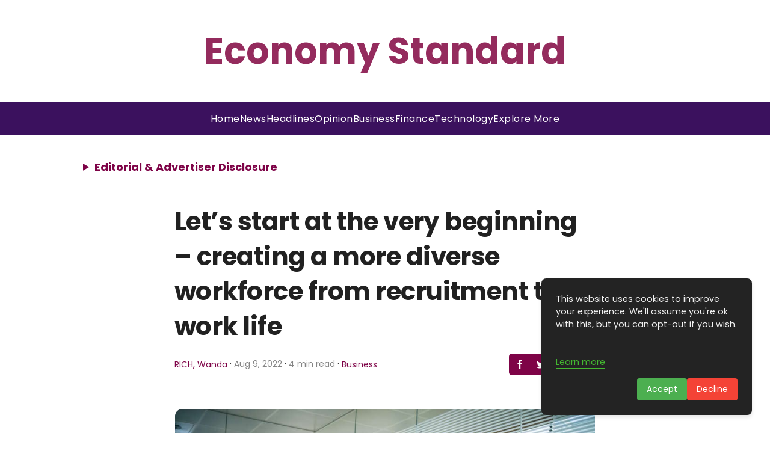

--- FILE ---
content_type: text/html; charset=utf-8
request_url: https://www.google.com/recaptcha/api2/aframe
body_size: 266
content:
<!DOCTYPE HTML><html><head><meta http-equiv="content-type" content="text/html; charset=UTF-8"></head><body><script nonce="qTpumSPnu9FywFo_uW2tMw">/** Anti-fraud and anti-abuse applications only. See google.com/recaptcha */ try{var clients={'sodar':'https://pagead2.googlesyndication.com/pagead/sodar?'};window.addEventListener("message",function(a){try{if(a.source===window.parent){var b=JSON.parse(a.data);var c=clients[b['id']];if(c){var d=document.createElement('img');d.src=c+b['params']+'&rc='+(localStorage.getItem("rc::a")?sessionStorage.getItem("rc::b"):"");window.document.body.appendChild(d);sessionStorage.setItem("rc::e",parseInt(sessionStorage.getItem("rc::e")||0)+1);localStorage.setItem("rc::h",'1766554801358');}}}catch(b){}});window.parent.postMessage("_grecaptcha_ready", "*");}catch(b){}</script></body></html>